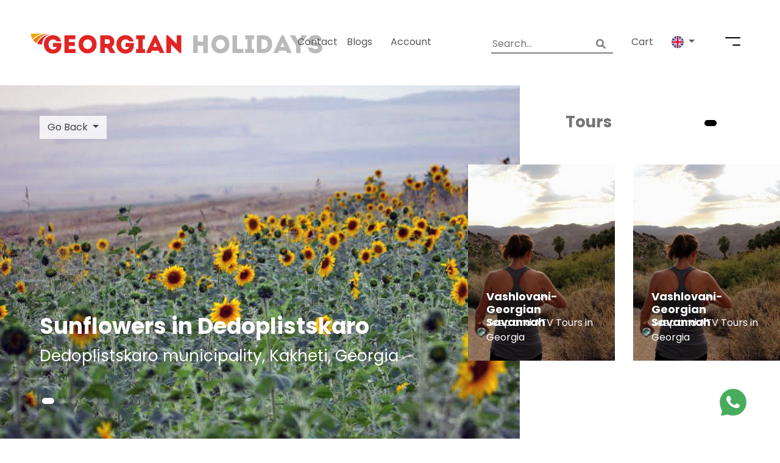

--- FILE ---
content_type: text/html; charset=UTF-8
request_url: https://www.georgianholidays.com/attraction/cities-and-towns/dedoplistskaro
body_size: 10328
content:
<!doctype html>
<html lang="en">
<head>
    <meta charset="utf-8">
    <meta name="viewport" content="width=device-width, initial-scale=1">
     <title>Dedoplistskaro Town, Kakheti Region, Georgia</title>

    <meta name="description" content="Dedoplistskaro, is situated on Shiraki Plains, East Georgia and represents the best gateway to Vashlovani National Park.">
    <meta name="ahrefs-site-verification" content="86ea791fc1f9ba44b9e03ed84eae66aaed711a7fbcb18a0d44ae03171f66286b">
    <meta name="google-site-verification" content="8Qg5Vu0RztdWOHIbkiUWhKdfuM5s9GNd6ughze41wLA" />

    <!-- swiper -->
    <link href="https://www.georgianholidays.com/dist/swiper/css/swiper.min.css" rel="stylesheet">
            <link rel="canonical" href="https://www.georgianholidays.com/attraction/cities-and-towns/dedoplistskaro">
            <link rel="alternate" href="https://www.georgianholidays.com/attraction/cities-and-towns/dedoplistskaro/" hreflang="x-default"/>
    <link rel="alternate" href="https://www.georgianholidays.com/attraction/cities-and-towns/dedoplistskaro/" hreflang="en"/>
    <link rel="alternate" href="https://www.georgianholidays.com/de/attraction/cities-and-towns/dedoplistskaro/" hreflang="de"/>
    <link rel="alternate" href="https://www.georgianholidays.com/ru/attraction/cities-and-towns/dedoplistskaro/" hreflang="ru"/>
    <!-- Styles -->
    <link href="https://www.georgianholidays.com/css/app.css?v=3.9" rel="stylesheet">
    <!-- Font Awesome -->
    <link rel="stylesheet" href="https://use.fontawesome.com/releases/v5.5.0/css/all.css"
          integrity="sha384-B4dIYHKNBt8Bc12p+WXckhzcICo0wtJAoU8YZTY5qE0Id1GSseTk6S+L3BlXeVIU" crossorigin="anonymous">
    <!-- Jquery UI -->
    <link rel="stylesheet" href="//code.jquery.com/ui/1.12.1/themes/smoothness/jquery-ui.css">
    <meta name="csrf-token" content="3GD8Dk0HACrymlZpctuE4nH4BefvmewXgMWeNpNs">
    <meta name="auth-check" content="">
    <link rel="icon" href="/gh.ico" type="image/x-icon"/>
    <meta property="og:url" content="https://www.georgianholidays.com/attraction/cities-and-towns/dedoplistskaro"/>
    <meta property="og:type" content="article"/>
    <meta property="og:title" content="Dedoplistskaro Town, Kakheti Region, Georgia"/>
    <meta property="og:description" content="Dedoplistskaro, is situated on Shiraki Plains, East Georgia and represents the best gateway to Vashlovani National Park."/>
    <meta property="og:image"
          content="/storage/Et0Z7vjYRryb9jLRveYjQbplNT3NTkKrvVFP7GZl.jpeg"/>
    <!-- Start cookieyes banner --> <script id="cookieyes" type="text/javascript" src="https://cdn-cookieyes.com/client_data/cd91215cff853a3dcbcbecc6/script.js"></script> <!-- End cookieyes banner -->
    <!-- Google Tag Manager -->
    <script>(function(w,d,s,l,i){w[l]=w[l]||[];w[l].push({'gtm.start':
                new Date().getTime(),event:'gtm.js'});var f=d.getElementsByTagName(s)[0],
            j=d.createElement(s),dl=l!='dataLayer'?'&l='+l:'';j.async=true;j.src=
            'https://www.googletagmanager.com/gtm.js?id='+i+dl;f.parentNode.insertBefore(j,f);
        })(window,document,'script','dataLayer','GTM-TVFXWQLK');</script>
    <!-- End Google Tag Manager -->
    <!-- Google Tag Manager -->
    <script>(function (w, d, s, l, i) {
            w[l] = w[l] || [];
            w[l].push({
                'gtm.start':
                    new Date().getTime(), event: 'gtm.js'
            });
            var f = d.getElementsByTagName(s)[0],
                j = d.createElement(s), dl = l != 'dataLayer' ? '&l=' + l : '';
            j.async = true;
            j.src =
                'https://www.googletagmanager.com/gtm.js?id=' + i + dl;
            f.parentNode.insertBefore(j, f);
        })(window, document, 'script', 'dataLayer', 'GTM-5HW5Z7R');</script>
    <!-- End Google Tag Manager -->


    <!-- Facebook Pixel Code -->
    <script>
        !function (f, b, e, v, n, t, s) {
            if (f.fbq) return;
            n = f.fbq = function () {
                n.callMethod ? n.callMethod.apply(n, arguments) : n.queue.push(arguments)
            };
            if (!f._fbq) f._fbq = n;
            n.push = n;
            n.loaded = !0;
            n.version = '2.0';
            n.queue = [];
            t = b.createElement(e);
            t.async = !0;
            t.src = v;
            s = b.getElementsByTagName(e)[0];
            s.parentNode.insertBefore(t, s)
        }(window, document, 'script', 'https://connect.facebook.net/en_US/fbevents.js');
        fbq('init', '1061898874238675');
        fbq('track', 'PageView');
    </script>
    <noscript>
        <img height="1" width="1" style="display:none"
             src="https://www.facebook.com/tr?id=1061898874238675&ev=PageView&noscript=1"/>
    </noscript> <!-- End Facebook Pixel Code -->
    <script src="https://code.jquery.com/jquery-3.6.0.min.js" type="text/javascript"></script>
   </head>
<body id="body" class="">
<!-- Google Tag Manager (noscript) -->
<noscript>
    <iframe src="https://www.googletagmanager.com/ns.html?id=GTM-5HW5Z7R"
            height="0" width="0" style="display:none;visibility:hidden"></iframe>
</noscript>
<!-- End Google Tag Manager (noscript) -->
<header class="container-fluid site-header
         sticky-top sticky-header         ">
    <h2 class="hide">Georgian Holidays</h2>

    <section class="row top-navigation left-padding right-padding">
        <h2 class="hide">Top Navigation</h2>

        <section class="col-4 logo-binder no-padding">
            <div class="logo">

                <a href="https://www.georgianholidays.com">
                    <img src="https://www.georgianholidays.com/images/georgian-holidays-logo.png" alt="Logo"/>
                </a>
            </div>

        </section>

        <nav class="col-lg-3 col-3 quick-nav no-padding web-d-flex justify-content-center">
            <h2 class="hide">Quick Navigation</h2>

            <ul class="hide-moblet">
                <li><a href="https://www.georgianholidays.com/contact">Contact</a></li>
                <li><a href="https://www.georgianholidays.com/blogs">Blogs</a></li>
                <div class="lang-nav dropdown  hide-moblet">
                    <a class="btn btn-secondary active-lang" href="#" role="button" id="dropdownMenuLink"
                       data-toggle="dropdown" aria-haspopup="true" aria-expanded="false">
                        <span>
                            
                            <!--                                 Account                             -->
                                Account                        </span>
                    </a>
                                            <div class="dropdown-menu dropdown-menu-right" aria-labelledby="dropdownMenuLink">
                            <a class="dropdown-item"
                               href="https://www.georgianholidays.com/login">Log In</a>
                            <a class="dropdown-item"
                               href="https://www.georgianholidays.com/register">Registration</a>
                            
                            
                        </div>
                                    </div>
            </ul>
        </nav>

        <nav class="col-5 col-lg-5 main-nav">
            <h2 class="hide">User Navigation</h2>

            <p class="menu-icon">
                <a id="burgerMenu" href="#">
                        <span class="custom-burder-ico">
                            <span class="first"></span>
                            <span class="second"></span>
                        </span>
                </a>
            </p>
            
            <div class="lang-nav dropdown  hide-moblet">
                <a class="btn btn-secondary dropdown-toggle active-lang" href="#" role="button" id="dropdownMenuLink"
                   data-toggle="dropdown" aria-haspopup="true" aria-expanded="false">
                                            <img src="https://www.georgianholidays.com/images/country-flags/en.svg" width="20px" alt="Locale En"/>
                                        <span class="hide">
                                                        English
                                                </span>
                </a>
                <div class="dropdown-menu dropdown-menu-right" aria-labelledby="dropdownMenuLink">
                        <span class>
                                                                                                <a hreflang="de" class="dropdown-item" href="https://www.georgianholidays.com/de/attraction/cities-and-towns/dedoplistskaro">
                            <img src="https://www.georgianholidays.com/images/country-flags/de.svg" width="20px" alt="Locale de"/>  Deutsch
                        </a>
                                                                                                                                                                        <a hreflang="ru" class="dropdown-item" href="https://www.georgianholidays.com/ru/attraction/cities-and-towns/dedoplistskaro">
                            <img src="https://www.georgianholidays.com/images/country-flags/ru.svg" width="20px" alt="Locale ru"/>  русский
                        </a>
                                                                        </span>
                </div>
            </div>
            <!--                 <div class="lang-nav dropdown  hide-moblet">
                    <a class="btn btn-secondary dropdown-toggle active-lang" href="#" role="button"
                       id="dropdownMenuLink" data-toggle="dropdown" aria-haspopup="true" aria-expanded="false">
                                                    <img src="https://upload.wikimedia.org/wikipedia/commons/1/14/Dollar_Sign.svg"
                                 width="20px"/>
                                                <span class="hide">
                                                            USD
                                                    </span>
                    </a>
                    <div class="dropdown-menu dropdown-menu-right" aria-labelledby="dropdownMenuLink">
                                                    <span class="">
                                <a class="dropdown-item" style="display: flex; align-items: center;"
                                   href="https://www.georgianholidays.com/currency/change?currency=usd">
                                    <img src="https://upload.wikimedia.org/wikipedia/commons/1/14/Dollar_Sign.svg"
                                         width="20px"/>
                                    <p style="margin: auto 0;margin-left: 6px;">USD</p>
                                </a>
                                <a class="dropdown-item" style="display: flex; align-items: center;"
                                   href="https://www.georgianholidays.com/currency/change?currency=euro">
                                    <img src="https://upload.wikimedia.org/wikipedia/commons/5/5c/Euro_symbol_black.svg"
                                         width="20px"/>
                                    <p style="margin: auto 0;margin-left: 6px;">EURO</p>
                                </a>
                            </span>
                                            </div>
                </div>
             -->
            
            <div class="lang-nav dropdown  hide-moblet">
                <a class="header-card btn btn-secondary active-lang" href="https://www.georgianholidays.com/cart">
                                        <span>
                            
                        Cart                        
                        </span>
                </a>
                <div class="dropdown-menu dropdown-menu-right" aria-labelledby="dropdownMenuLink">
                    
                </div>
            </div>
            <div class="lang-nav dropdown  hide-moblet" style="margin-left: 0">
                <div class="search with-icon" aria-labelledby="dropdownMenuLink">
                    <form action="https://www.georgianholidays.com/searchdata" id="searchBykeyword">
                        <span onclick="document.getElementById('searchBykeyword').submit()"> <i
                                    class="fa fa-search"></i></span>
                        <input style="max-width: 200px" type="text" name="query"
                               placeholder="Search...">
                    </form>
                </div>
            </div>
        </nav>
    </section>
</header>
<div class="container-fluid" id="menu-overlay">
    <div class="row left-padding right-padding overlay-top-navigation">
        <div class="col-4 no-padding border-bottom">
            <div class="logo">

                <a href="https://www.georgianholidays.com">
                    <img src="https://www.georgianholidays.com/images/georgian-holidays-logo.png" alt="Georgian Holidays Logo"/>
                </a>
            </div>
        </div>
        <div class="col-8 border-bottom overlay-nav-icons">
            <ul class="overlay-navigation">
                <li class="hide-moblet"><a href="https://www.georgianholidays.com/help"><i
                                class="far fa-question-circle"></i></a></li>
                <li><a id="closeBurger" href="#"><i class="fas fa-times"></i></a></li>
            </ul>
        </div>
    </div>
    <div class="row left-padding right-padding navigation-list__position" >
        <div class="col-12 col-md-8 hide-moblet">
            
            <div class="row highlighted-section">
                <div class="col-4 section-heading">
                    <h2><a href="https://www.georgianholidays.com/tours">Tours</a></h2>
                </div>
                                                        <div class="col-4">
                        <section class="item-tour-2">
                            <a href="https://www.georgianholidays.com/tour/winter-tours/winter-in-kazbegi">
                                <h2>Kazbegi Winter tour - Day Trip  from Tbilisi</h2>
                                <!-- <p class="from">From:
                                    56
                                    $
                                </p> -->
                                
                                <figure class="img-hover-zoom">
                                    
                                    <picture><source media="(max-width:465px)" srcset="https://www.georgianholidays.com/storage/jYmPgdqrgzwL4NAM4h3eMOpqItRaykSbqT5e88Eo.jpeg" alt="Kazbegi Winter tour - Day Trip  from Tbilisi"><img src="https://www.georgianholidays.com/storage/jYmPgdqrgzwL4NAM4h3eMOpqItRaykSbqT5e88Eo.jpeg" alt="Kazbegi Winter tour - Day Trip  from Tbilisi"></picture>
                                </figure>
                            </a>
                        </section>
                    </div>
                                                        <div class="col-4">
                        <section class="item-tour-2">
                            <a href="https://www.georgianholidays.com/tour/winter-tours/5-Day-Winter-Holiday-In-Georgia">
                                <h2>5 Day Winter Holiday In Mountains of Georgia</h2>
                                <!-- <p class="from">From:
                                    386
                                    $
                                </p> -->
                                
                                <figure class="img-hover-zoom">
                                    
                                    <picture><source media="(max-width:465px)" srcset="https://www.georgianholidays.com/storage/6ZYqCileec3g6A5oH7GcLNMnwoRN0gvIZTvkVKdm.jpg" alt="5 Day Winter Holiday In Mountains of Georgia"><img src="https://www.georgianholidays.com/storage/6ZYqCileec3g6A5oH7GcLNMnwoRN0gvIZTvkVKdm.jpg" alt="5 Day Winter Holiday In Mountains of Georgia"></picture>
                                </figure>
                            </a>
                        </section>
                    </div>
                                                 </div>
            
            <div class="row highlighted-section highlighted-bottom-section">
                <div class="col-4 section-heading">
                    <h2><a href="https://www.georgianholidays.com/attractions">Attractions</a></h2>
                </div>
                                                        <div class="col-4">
                        <section class="item-tour-2">
                            <a href="https://www.georgianholidays.com/attraction/protected-areas/borjomi-kharagauli-national-park">
                                <h2>Borjomi-Kharagauli National Park</h2>
                                <p>Protected Areas</p>
                                <figure class="img-hover-zoom">
                                    
                                    <picture><source media="(max-width:465px)" srcset="https://www.georgianholidays.com/storage/o5LvmFAVDD5EfZrjRE385vLzEoOcyMUZQclxLh8a.jpeg" alt="Borjomi-Kharagauli National Park"><img src="https://www.georgianholidays.com/storage/o5LvmFAVDD5EfZrjRE385vLzEoOcyMUZQclxLh8a.jpeg" alt="Borjomi-Kharagauli National Park"></picture>
                                </figure>
                            </a>
                        </section>
                    </div>
                                                        <div class="col-4">
                        <section class="item-tour-2">
                            <a href="https://www.georgianholidays.com/attraction/unesco-world-heritage-sites/david-gareja">
                                <h2>David Gareja</h2>
                                <p>UNESCO in Georgia</p>
                                <figure class="img-hover-zoom">
                                    
                                    <picture><source media="(max-width:465px)" srcset="https://www.georgianholidays.com/storage/WcOfcltMLdKVcPMQVYES0rv8naq4WJIsGxA0uLEx.jpeg" alt="David Gareja"><img src="https://www.georgianholidays.com/storage/WcOfcltMLdKVcPMQVYES0rv8naq4WJIsGxA0uLEx.jpeg" alt="David Gareja"></picture>
                                </figure>
                            </a>
                        </section>
                    </div>
                                                 </div>
        </div>
        <div class="col-12 col-md-4 overlay-menu-list">
            <ul class="menu-list hide-web">
                <li>
                    <div class="lang-nav dropdown " style="margin-left: 0">
                        <div class="search with-icon" aria-labelledby="dropdownMenuLink">
                            <form action="https://www.georgianholidays.com/searchdata" id="searchBykeywordMob">
                                <span onclick="document.getElementById('searchBykeywordMob').submit()"> <i
                                            class="fa fa-search"></i></span>
                                <input style="max-width: 200px;background: #f2f2f2" type="text" name="query"
                                       placeholder="Search...">
                            </form>
                        </div>
                    </div>
                </li>
                <li><a class="menu-item" href="https://www.georgianholidays.com/cart">Cart</a></li>
                <li>
                    <a class="menu-item" href="https://www.georgianholidays.com/user/profile">
                                                    Account
                                            </a>
                    <a class="sub-menu-opener hide-web" href="#">
                        <i class="fas fa-chevron-down"></i>
                    </a>
                    <a class="sub-menu-closer hide-web" href="#">
                        <i class="fas fa-chevron-up"></i>
                    </a>
                    <ul class="sub-menu hide-web">
                                                    <li><a class="sub-menu-item"
                                   href="https://www.georgianholidays.com/login">Log In</a></li>
                            <li><a class="sub-menu-item"
                                   href="https://www.georgianholidays.com/register">Registration</a>
                            </li>
                            
                                            </ul>
                </li>
                <li>
                    <a class="menu-item" href="https://www.georgianholidays.com/help">Help</a>
                    <a class="sub-menu-opener hide-web" href="#">
                        <i class="fas fa-chevron-down"></i>
                    </a>
                    <a class="sub-menu-closer hide-web" href="#">
                        <i class="fas fa-chevron-up"></i>
                    </a>
                    <ul class="sub-menu hide-web">
                                                    <li><a class="sub-menu-item"
                                   href="https://www.georgianholidays.com/about-us/terms-and-conditions">Terms and Conditions</a>
                            </li>
                                                    <li><a class="sub-menu-item"
                                   href="https://www.georgianholidays.com/about-us/privacy-policy">Privacy policy</a>
                            </li>
                                            </ul>
                </li>
                <li>
                    <a class="menu-item" href="javascript:void(0)">
                                                    <img src="https://www.georgianholidays.com/images/country-flags/en.svg" width="20px" alt="English Flag"/>
                                            </a>
                    <a class="sub-menu-opener hide-web" href="#">
                        <i class="fas fa-chevron-down"></i>
                    </a>
                    <a class="sub-menu-closer hide-web" href="#">
                        <i class="fas fa-chevron-up"></i>
                    </a>
                    <ul class="sub-menu hide-web">
                                                                                    <li>
                                <a hreflang="de"  class="sub-menu-item" href="https://www.georgianholidays.com/ru/attraction/cities-and-towns/dedoplistskaro">
                                    <img src="https://www.georgianholidays.com/images/country-flags/de.svg" width="20px" alt="Locale de"/>  Deutsch
                                </a>
                                </li>
                                                                                                                                                                    <li>
                                <a hreflang="ru"  class="sub-menu-item" href="https://www.georgianholidays.com/ru/attraction/cities-and-towns/dedoplistskaro">
                                    <img src="https://www.georgianholidays.com/images/country-flags/ru.svg" width="20px" alt="Locale ru"/>  русский
                                </a>
                                </li>
                                                                        </ul>
                        </li>

                        
                    </ul>































































            </ul>
            <ul class="menu-list">
                <li><a class="menu-item" href="https://www.georgianholidays.com">Home</a></li>
                <li><a class="menu-item" href="https://www.georgianholidays.com/tours">Tours</a></li>
                <li><a class="menu-item" href="https://www.georgianholidays.com/blogs">Blogs</a></li>
                <li><a class="menu-item"
                       href="https://www.georgianholidays.com/attractions">Attractions</a></li>
                <li>
                    <a class="menu-item"
                       href="https://www.georgianholidays.com/about-georgia">About Georgia</a>
                    <a class="sub-menu-opener hide-web" href="#">
                        <i class="fas fa-chevron-down"></i>
                    </a>
                    <a class="sub-menu-closer hide-web" href="#">
                        <i class="fas fa-chevron-up"></i>
                    </a>
                    <ul class="sub-menu hide-web">
                                                    <li><a class="sub-menu-item"
                                   href="https://www.georgianholidays.com/about-us/general-info-georgia">General Info</a>
                            </li>
                                                    <li><a class="sub-menu-item"
                                   href="https://www.georgianholidays.com/about-us/travel-guide">Travel Guide</a>
                            </li>
                                                    <li><a class="sub-menu-item"
                                   href="https://www.georgianholidays.com/about-us/geography">Geography</a>
                            </li>
                                                    <li><a class="sub-menu-item"
                                   href="https://www.georgianholidays.com/about-us/georgian-cuisine">Georgian Cuisine</a>
                            </li>
                                                    <li><a class="sub-menu-item"
                                   href="https://www.georgianholidays.com/about-us/georgian-wine">Georgian Wine</a>
                            </li>
                                            </ul>
                </li>
                <li>
                    <a class="menu-item" href="https://www.georgianholidays.com/services">Services</a>
                    <a class="sub-menu-opener hide-web" href="#">
                        <i class="fas fa-chevron-down"></i>
                    </a>
                    <a class="sub-menu-closer hide-web" href="#">
                        <i class="fas fa-chevron-up"></i>
                    </a>
                    <ul class="sub-menu hide-web">
                                                    <li><a class="sub-menu-item"
                                   href="https://www.georgianholidays.com/about-us/transfers">Transfers</a>
                            </li>
                                                    <li><a class="sub-menu-item"
                                   href="https://www.georgianholidays.com/about-us/guide-and-interpreter">Guide &amp; Interpreter</a>
                            </li>
                                                    <li><a class="sub-menu-item"
                                   href="https://www.georgianholidays.com/about-us/car-rental">Car Rental</a>
                            </li>
                                                    <li><a class="sub-menu-item"
                                   href="https://www.georgianholidays.com/about-us/business-travel">Business Travel</a>
                            </li>
                                                    <li><a class="sub-menu-item"
                                   href="https://www.georgianholidays.com/about-us/e-visa">The Georgian e-Visa</a>
                            </li>
                                            </ul>
                </li>
                <li>
                    <a class="menu-item" href="https://www.georgianholidays.com/about-us">About Us</a>
                    <a class="sub-menu-opener hide-web" href="#">
                        <i class="fas fa-chevron-down"></i>
                    </a>
                    <a class="sub-menu-closer hide-web" href="#">
                        <i class="fas fa-chevron-up"></i>
                    </a>
                    <ul class="sub-menu hide-web">
                                                    <li><a class="sub-menu-item"
                                   href="https://www.georgianholidays.com/about-us/company-profile">Company Profile</a>
                            </li>
                                                    <li><a class="sub-menu-item"
                                   href="https://www.georgianholidays.com/about-us/team">Team</a>
                            </li>
                                                    <li><a class="sub-menu-item"
                                   href="https://www.georgianholidays.com/about-us/international-tourism-fairs">International Tourism Fairs</a>
                            </li>
                                                    <li><a class="sub-menu-item"
                                   href="https://www.georgianholidays.com/about-us/sustainable-and-responsible-tourism">Sustainable and Responsible Tourism</a>
                            </li>
                                            </ul>
                </li>
                <li><a class="menu-item" href="https://www.georgianholidays.com/contact">Contact</a>
                </li>
                <li><a class="menu-item" href="https://www.georgianholidays.com/help">Help</a></li>

                <li>
                    <a href="#" role="button" id="dropdownBrochures" data-toggle="dropdown" aria-haspopup="true"
                       aria-expanded="false">
                        <span>  Brochures </span>
                    </a>
                    <div class="dropdown-menu dropdown-menu-left" aria-labelledby="dropdownBrochures">
                                                    <a class="dropdown-item" href="/storage/0wY4JgWj3Qt5ISGOuNHy4tc8QiNxfiq8wKIPErTf.pdf">Sustainable Tourism Policy</a>
                                                    <a class="dropdown-item" href="/storage/wuGUovPOk3aPOduxWVH2uPLEAteCItw9Yz6z4s3K.pdf">Travel Information about Georgia</a>
                                                    <a class="dropdown-item" href="/storage/5IBfK3I0rfqQnjGlTpWLLZt6Bcrf1yNQQEex6MCR.pdf">What Makes Georgia So Unique?</a>
                                                    <a class="dropdown-item" href="/storage/ZAHXKcNQTdsphuezYvpY4fOV92wFpsn9RPRMSvI3.pdf">Georgian Holidays Customer Service Questionnaire</a>
                                                    <a class="dropdown-item" href="/storage/6NskuCMLv47IfzkMpMnjL7QP7dbDGcgv6f5akhje.pdf">Travel Company Georgian Holidays Code of Conduct</a>
                                                    <a class="dropdown-item" href="/storage/zNggJhE9JXMmsfyhbAKDpTA3cR7Zq3MhHR6WF7MM.pdf">Dress Code in Orthodox Church of Georgia</a>
                                                    <a class="dropdown-item" href="/storage/CHPxTDhhPRDSwlx8dxYJ2vk4vHFltdt96UljtYet.pdf">Georgian Holidays Agreement WEB Guaranteed</a>
                                                    <a class="dropdown-item" href="/storage/9MbTTk1sHQAgKYsWMZ0lx8tp7Kkvj4jEVUyl01U1.pdf">Bacho Kartvelishvili personal certificate</a>
                                                    <a class="dropdown-item" href="/storage/GoEpMPDiplDn3FM0Znpi7AWsc4lC7XtBaU3WEzlz.pdf">Giorgi Kartvelishvili personal certificate</a>
                                            </div>
                </li>
            </ul>
        </div>
    </div>
</div>
<section class="container-fluid nopadding attraction-gallery">
                <section class="row nopadding nomargin">
        <section class="col-12 col-md-8 slider1 nopadding">
            <div class="s-c-attraction">
                <!-- Dropdown -->
                <div class="btn-group hide-moblet">
                    <button type="button" class="btn dropdown-toggle" data-toggle="dropdown" aria-haspopup="true" aria-expanded="false">
                        Go Back<!-- Dedoplistskaro -->
                    </button>
                    <div class="dropdown-menu">

                                                    <a class="dropdown-item" href="https://www.georgianholidays.com/attractions/kutaisi-landmarks">Kutaisi Landmarks</a>
                                                    <a class="dropdown-item" href="https://www.georgianholidays.com/attractions/poti-landmarks">Poti Landmarks</a>
                                                    <a class="dropdown-item" href="https://www.georgianholidays.com/attractions/resorts-in-georgia">Summer Retreats in Georgia</a>
                                                    <a class="dropdown-item" href="https://www.georgianholidays.com/attractions/regions-of-georgia">Regions of Georgia</a>
                                                    <a class="dropdown-item" href="https://www.georgianholidays.com/attractions/resorts-and-villages">Rural experience</a>
                        
                        
                        <a class="dropdown-item" href="https://www.georgianholidays.com/attractions">All Categories <i class="fas fa-chevron-right"></i></a>
                    </div>
                </div>

                <!-- Slider -->
                <div class="swiper-wrapper tour-swiper">
                    <!-- Item Slide -->
                                        <div class="swiper-slide">
                        <img src="/storage/Et0Z7vjYRryb9jLRveYjQbplNT3NTkKrvVFP7GZl.jpeg" alt="slider image"/>
                        <div class="slider-desc">
                            <h2><a href="#">Sunflowers in Dedoplistskaro</a></h2>
                            <p class="desc">Dedoplistskaro municipality, Kakheti, Georgia<p>
                        </div>
                    </div>
                                        <div class="swiper-slide">
                        <img src="/storage/b9bc1nK4Gf0BM7vh1Vnbo8ekHfYgW7hCNuXfD1Tj.jpeg" alt="slider image"/>
                        <div class="slider-desc">
                            <h2><a href="#">Elia Monastery, Dedoplistskaro</a></h2>
                            <p class="desc">Dedoplistskaro, Georgia<p>
                        </div>
                    </div>
                                        <div class="swiper-slide">
                        <img src="/storage/WJVQfPmRQO8w5GJPpjfI4g3vCt5fNWQ8b3yJha0A.jpeg" alt="slider image"/>
                        <div class="slider-desc">
                            <h2><a href="#">Caucasus Mountains from Dedoplistskaro</a></h2>
                            <p class="desc">Dedoplistskaro Caucasus Mountains, Georgia<p>
                        </div>
                    </div>
                                        <div class="swiper-slide">
                        <img src="/storage/86rGPSalQCMMY6cfU7iJTHFfasdbN8guXKIk0wh5.jpeg" alt="slider image"/>
                        <div class="slider-desc">
                            <h2><a href="#">Lion, World War II Memorial fragment</a></h2>
                            <p class="desc">Dedoplistskaro district, Georgia<p>
                        </div>
                    </div>
                                        <div class="swiper-slide">
                        <img src="/storage/5y9ejS14U72Q0KVUbret7alFC8kXxvOIucbxuULp.jpeg" alt="slider image"/>
                        <div class="slider-desc">
                            <h2><a href="#">World War II monument</a></h2>
                            <p class="desc">Dedoplistskaro, Georgia<p>
                        </div>
                    </div>
                                        <div class="swiper-slide">
                        <img src="/storage/R2LbDun2N9eWIbFa4U9TQ2CL0cvRO4PaYZMuLEaP.jpeg" alt="slider image"/>
                        <div class="slider-desc">
                            <h2><a href="#">Assumption of Holly Mother, Dedoplistskaro</a></h2>
                            <p class="desc">Assumption of Holly Mother Church, Dedoplistskaro, Georgia<p>
                        </div>
                    </div>
                                    </div>

                    <!-- Add Pagination -->
                <div class="swiper-pagination"></div>
            </div>
        </section>

        <section class="col-4 slider2 hide-moblet">
            <div class="s-c-attraction2">
                <h2 class="heading"><a href="#">Tours</a></h2>
                <div class="swiper-wrapper">
                                            <div class="swiper-slide">
                            <section class="item-tour-2">
                                <a href="https://www.georgianholidays.com/tour/jeep-tours/3-days-vashlovani">
                                    <h2>Vashlovani-Georgian Savannah</h2>
                                    <p>Jeep and ATV Tours in Georgia</p>
                                    
                                    <figure>
                                                                                <img src="/storage/FjVsduquNmGXcsyAgQUmyfCKHajwLfZXjFGvLdjX.jpeg" alt="Tour Image" />
                                    </figure>
                                </a>
                            </section>
                        </div>
                                    </div>
                    <!-- Add Pagination -->
                <div class="swiper-pagination"></div>
            </div>
        </section>
    </section>
</section>
<section class="container-fluid">
    <section class="row">
        <section class="col-12 col-md-8 left-padding">
            <section class="row bottom-100">
                <div class="col-12 wrapper-head">
                    <h2 class="long-space">About Attraction</h2>
                </div>
                <div class="col-12">
                    <p><strong>Town </strong><strong><strong>Dedoplistskaro</strong><br /></strong></p>
<p><strong>Dedoplistskaro</strong>, a town in the&nbsp;<strong>Dedoplistskaro</strong>&nbsp;municipality, derives its name from the Georgian "Queen's Spring," though it was known as Tsiteltskaro ("Red Spring" 1926-1991 years) during Soviet times. With a population of 5,940 (2014), it's linked to legends of Queen Tamar and renowned for its historical documents from the 11th century. The area, situated 800 meters above sea level, spans the Iori Plateau, Shiraki Plains, and Eldari Valley, the latter being Georgia's sole semi-desert region.</p>
<p>The municipality boasts various natural and historic attractions:</p>
<p><a href="/en/attraction/protected-areas/vashlovani-national-park" target="_blank" rel="noopener"><strong>Vashlovani National Park </strong>and </a>Strict Nature Reserve: Established in 1935, covering 10,143 hectares, home to pine and juniper forests housing diverse wildlife like foxes, wolves, and Griffon vultures.</p>
<p><strong><a href="/en/attraction/protected-areas/chachuna-managed-reserve" target="_blank" rel="noopener"><strong>Chachuna Managed Reserve</strong></a>:</strong> Founded in 1996, dedicated to protecting arid flora and fauna along the Iori River's forested banks.</p>
<p>Museums: Including the <strong>Museum of Local Lore</strong> featuring archaeological artifacts and the <strong>Niko Pirosmanashvili House-Museum</strong>, dedicated to the famed Georgian na&iuml;ve painter.</p>
<p>Archaeological Sites: <strong><a href="/en/attraction/fortresses/khornabuji-fortress" target="_blank" rel="noopener"><strong>Khornabuji Fortress</strong></a></strong>, churches like <strong>Ozaani Church</strong> (10th century), <strong>Zemo Machkhaani </strong>church (18th century), and more.</p>
<p>Monuments: Memorial sites like the <strong>World War II memorial</strong> and the Crucified Georgia monument, commemorating those who fought for freedom in 1989.</p>
<p>Economy: Agriculture dominates, with wine-growing, wheat, barley, and almond cultivation. Mining activities for oil and limestone also contribute.</p>
<p>For private tours, explore the itineraries below or contact our travel manager <a title="contact us" href="/contact" target="_blank" rel="noopener">here</a>.</p>
<p>3-day private tour <a title="Vashlovani National Park Safari" href="/tour/adventure-and-trekking-tours/3-days-vashlovani" target="_blank" rel="noopener">Vashlovani National Park Safari</a></p>
                </div>
            </section>
        </section>
        <div class="col-12  col-md-4 hide-moblet">
                    </div>
    </section>
</section>
<section class="container-fluid nopadding bottom-100 from-tbilisi-map">
    <div id="map"></div>
</section>
<script src="https://developers.google.com/maps/documentation/javascript/examples/markerclusterer/markerclusterer.js"></script>
<script async defer src="https://maps.googleapis.com/maps/api/js?key=AIzaSyB9RI28zHTC-YeWlbBgvFsbVrIQtEa0HWA&callback=initMap"></script>
<script>
    function initMap() {
        var myLatLng = {lat: 41.4552, lng: 46.133};

        var map = new google.maps.Map(document.getElementById('map'), {
            zoom: 8,
            center: myLatLng
        });

        var marker = new google.maps.Marker({
            position: myLatLng,
            map: map,
            title: 'Attraction'
        });
    }
    </script>
<input type="hidden" name="usd-to-euro-value" id="usd-to-euro-value" value=""/>

























<!-- Georgia Attractions -->
<footer class="container-fluid">
    <h2 class="hide">Footer</h2>

    <div class="row">
        <div class="col-12 footer-nav left-padding right-padding">

            <section class="row bottom-border footer-links">
                <h2 class="hide">Footer Navigation</h2>

                <section class="col-sm">
                    <h2>
                        <a href="https://www.georgianholidays.com/attractions">Georgia Attractions</a>

                        <a class="footer-link-opener hide-web" href="#">
                            <i class="fas fa-chevron-down"></i>
                        </a>
                        <a class="footer-link-closer hide-web" href="#">
                            <i class="fas fa-chevron-up"></i>
                        </a>
                    </h2>
                    <ul>
                                                    <li>
                                <a href="https://www.georgianholidays.com/attractions/unesco-world-heritage-sites">UNESCO in Georgia</a>
                            </li>
                                                    <li>
                                <a href="https://www.georgianholidays.com/attractions/fortresses">Castles and Forts</a>
                            </li>
                                                    <li>
                                <a href="https://www.georgianholidays.com/attractions/wineries-in-georgia">Wineries in Georgia</a>
                            </li>
                                                    <li>
                                <a href="https://www.georgianholidays.com/attractions/archaeological-and-historical-sites">Archaeological sites</a>
                            </li>
                                                    <li>
                                <a href="https://www.georgianholidays.com/attractions/museums-in-regions">Museums in Regions</a>
                            </li>
                                                    <li>
                                <a href="https://www.georgianholidays.com/attractions/museums-in-tbilisi">Museums in Tbilisi</a>
                            </li>
                                            </ul>
                </section>

                <section class="col-sm">
                    <h2>
                        Useful Links                        <a class="footer-link-opener hide-web" href="#">
                            <i class="fas fa-chevron-down"></i>
                        </a>
                        <a class="footer-link-closer hide-web" href="#">
                            <i class="fas fa-chevron-up"></i>
                        </a>
                    </h2>
                    <ul>
                                                    <li><a href="/tours"> View All Tours </a></li>
                                                    <li><a href="/contact"> Request Tailor-Made Itinerary </a></li>
                                                    <li><a href="/attractions"> Georgia Attractions </a></li>
                                                    <li><a href="/calendar"> Tours Calendar 2025-2026 </a></li>
                                                    <li><a href="/contact"> Contact Us </a></li>
                                                    <li><a href="/help/privacy-policy"> Privacy Policy </a></li>
                                            </ul>
                </section>

                                    <section class="col-sm">
                        <h2>
                            <a href="https://www.georgianholidays.com/about-georgia">About Georgia</a>
                            <a class="footer-link-opener hide-web" href="#">
                                <i class="fas fa-chevron-down"></i>
                            </a>
                            <a class="footer-link-closer hide-web" href="#">
                                <i class="fas fa-chevron-up"></i>
                            </a>
                        </h2>
                        <ul>
                                                                                            <li>
                                    <a href="https://www.georgianholidays.com/about-georgia/general-info-georgia">General Info</a>
                                </li>
                                                                                            <li>
                                    <a href="https://www.georgianholidays.com/about-georgia/travel-guide">Travel Guide</a>
                                </li>
                                                                                            <li>
                                    <a href="https://www.georgianholidays.com/about-georgia/geography">Geography</a>
                                </li>
                                                                                            <li>
                                    <a href="https://www.georgianholidays.com/about-georgia/georgian-cuisine">Georgian Cuisine</a>
                                </li>
                                                                                            <li>
                                    <a href="https://www.georgianholidays.com/about-georgia/georgian-wine">Georgian Wine</a>
                                </li>
                                                    </ul>
                    </section>
                
                                    <section class="col-sm">
                        <h2>
                            <a href="https://www.georgianholidays.com/services/">Services</a>
                            <a class="footer-link-opener hide-web" href="#">
                                <i class="fas fa-chevron-down"></i>
                            </a>
                            <a class="footer-link-closer hide-web" href="#">
                                <i class="fas fa-chevron-up"></i>
                            </a>
                        </h2>
                        <ul>
                                                                                            <li>
                                    <a href="https://www.georgianholidays.com/services/transfers">Transfers</a>
                                </li>
                                                                                            <li>
                                    <a href="https://www.georgianholidays.com/services/guide-and-interpreter">Guide &amp; Interpreter</a>
                                </li>
                                                                                            <li>
                                    <a href="https://www.georgianholidays.com/services/car-rental">Car Rental</a>
                                </li>
                                                                                            <li>
                                    <a href="https://www.georgianholidays.com/services/business-travel">Business Travel</a>
                                </li>
                                                                                            <li>
                                    <a href="https://www.georgianholidays.com/services/e-visa">The Georgian e-Visa</a>
                                </li>
                                                    </ul>
                    </section>
                
                                    <section class="col-sm">
                        <h2>
                            <a href="https://www.georgianholidays.com/about-us">About Us</a>
                            <a class="footer-link-opener hide-web" href="#">
                                <i class="fas fa-chevron-down"></i>
                            </a>
                            <a class="footer-link-closer hide-web" href="#">
                                <i class="fas fa-chevron-up"></i>
                            </a>
                        </h2>
                        <ul>
                                                                                            <li>
                                    <a href="https://www.georgianholidays.com/about-us/company-profile">Company Profile</a>
                                </li>
                                                                                            <li>
                                    <a href="https://www.georgianholidays.com/about-us/team">Team</a>
                                </li>
                                                                                            <li>
                                    <a href="https://www.georgianholidays.com/about-us/international-tourism-fairs">International Tourism Fairs</a>
                                </li>
                                                                                            <li>
                                    <a href="https://www.georgianholidays.com/about-us/sustainable-and-responsible-tourism">Sustainable and Responsible Tourism</a>
                                </li>
                                                    </ul>
                    </section>
                
            </section>

            <section class="row footer-bottom">
                <h2 class="hide">Copyright, author and social links</h2>

                <section class="col mobile-copyright">
                    <h2 class="hide">Copyright</h2>
                    <p>&copy; 2026. All rights reserved</p>
                </section>

                <section class="col-sm hide-moblet"></section>
                <section class="col-sm hide-moblet"></section>
                <section class="col-sm hide-moblet">

                </section>
                <section class="col mobile-social">
                    <h2 class="hide">Social Networks</h2>

                    <ul class="social-list">
                                                    <li><a href="https://www.youtube.com/channel/UCt608LqdFeHNDrrD5Swumlg"> <i class="fab fa-youtube"></i> </a></li>
                                                    <li><a href="https://www.facebook.com/GeorgianHolidays"> <i class="fab fa-facebook-square"></i> </a></li>
                                                    <li><a href="https://g.page/GeorgianHolidays"> <i class="fab fa-google" ></i> </a></li>
                                                    <li><a href="https://wa.me/995511000058"> <i class="fab fa-whatsapp" ></i> </a></li>
                                            </ul>
                </section>

            </section>
            <div class="whatsapp-logo" style="
    width: 400px;
    height: 402px;
    position: fixed;
    top: 90%;
    right: 0;
    left: 90%;
    z-index: 100;
">
                <a href="https://wa.me/995511000058" target="_blank">
                    <img src="/images/whatsapp.svg"
                         style="width : 50px;height : 50px;/* position: fixed; */bottom: -50px;z-index: 1000;"></a>
            </div>

        </div>

        
    </div>
    <style>
        @keyframes  bounce {
            0% {
                transform: translateY(-4%);
                animation-timing-function: cubic-bezier(.8, 0, 1, 1);
            }

            25% {
                transform: translateY(-4%);
                animation-timing-function: cubic-bezier(.8, 0, 1, 1);
            }
            100% {
                transform: translateY(-4%);
                animation-timing-function: cubic-bezier(.8, 0, 1, 1);
            }
            75% {
                transform: translateY(-4%);
                animation-timing-function: cubic-bezier(.8, 0, 1, 1);
            }
            50% {
                transform: none;
                animation-timing-function: cubic-bezier(0, 0, .2, 1);

            }
        }

        @media  only screen and (max-width: 1920px) {
            .whatsapp-logo {
                left: 96% !important;
            }
        }

        @media  only screen and (max-width: 1440px) {
            .whatsapp-logo {
                left: 92% !important;
            }
        }

        @media  only screen and (max-width: 1024px) {
            .whatsapp-logo {
                left: 88% !important;
            }
        }

        @media  only screen and (max-width: 768px) {
            .whatsapp-logo {
                left: 84% !important;
            }
        }

        @media  only screen and (max-width: 512px) {
            .whatsapp-logo {
                left: 80% !important;
            }
        }

        .footer-nav .whatsapp-logo {
            width: 400px;
            height: 230px;
            position: fixed;
            top: 80%;
            right: 0;
            left: 92%;
            z-index: 1500;
            animation: bounce 1.2s infinite;
        }


    </style>

    <!-- <script>

        $(function () {
            fetch('/api/currency', {
                method: 'GET',
            })
                .then(response => response.json())
                .then(result => {
                    console.log(result)
                })
            window.setInterval(() => {

                fetch('/api/currency', {
                    method: 'GET',
                })
                    .then(response => response.json())
                    .then(result => {
                        console.log(result)
                    })
            }, 1000 * 720)
        })

    </script> -->


</footer>

<!-- swiper -->
<script src="https://www.georgianholidays.com/dist/swiper/js/swiper.min.js"></script>

<!-- app -->
<script src="https://www.georgianholidays.com/js/arDigital.js"></script>
<script src="https://www.georgianholidays.com/js/app.js"></script>


<script>

        $(window).scroll(function () {
        if ($(this).scrollTop() > 140) {
            //$('.sticky-header').addClass("navbar-shrink");
            if (!$(".site-header").hasClass('animated')) {
                $(".top-navigation").animate({
                    paddingTop: "20px",
                    height: "80px"
                }, 100);

                $(".logo").animate({
                    width: "60%",
                    margin: "10px 0 0 0"
                }, 100);

                $(".site-header").addClass('animated');

                $(".quick-nav").animate({
                    margin: "7px 0 0 0"
                }, 100);

                $(".main-nav").animate({
                    margin: "7px 0 0 0"
                }, 100);
            }
        } else if ($(this).scrollTop() < 1) {

            if ($(".site-header").hasClass('animated')) {
                $(".top-navigation").animate({
                    paddingTop: "40px",
                    height: "140px"
                }, 100);

                $(".logo").animate({
                    width: "83%",
                    margin: "15px 0 0 0"
                }, 100);

                $(".site-header").removeClass('animated');


                $(".quick-nav").animate({
                    margin: "16px 0 0 0"
                }, 100);

                $(".main-nav").animate({
                    margin: "16px 0 0 0"
                }, 100);
            }
        }
    });
    </script>

<script>
    $(function () {
        $('.search').on('click', function () {
            if ($('.search-form').hasClass('hide')) {
                $('.search-form').removeClass('hide');
                $('.search-form').addClass('show');
            } else {
                $('.search-form').removeClass('show');
                $('.search-form').addClass('hide');
            }
        });
    });
</script>

<script>

    $(function () {
        $('#tourNav ul li a').click(function () {
            $('#tourNav ul li').removeClass('active');
            $(this).parent('li').addClass('active');
        });
    })
</script>


<script>

    $(function () {
        $('.attractions-map-open').click(function () {
            $('.attractions-map-open').hide();
            $('.attractions-map-close').show();
            $('#map').slideDown();
            return false;
        });

        $('.attractions-map-close').click(function () {
            $('.attractions-map-close').hide();
            $('.attractions-map-open').show();
            $('#map').slideUp();
            return false;
        });
        $("#prices-close").on("click", e => {
            e.preventDefault();
            $(".tour-details-text").css("display", "hidden")
            $('.prices').css("diplay", "hidden")
            $('.price-table').css('display', 'hidden')
            $('.adult-schedule').css('display', 'hidden')
        })
        $("#prices-open").on("click", e => {
            e.preventDefault();
            $(".tour-details-text").css("display", "block")
            $('.prices').css("diplay", "block")
            $('.price-table').css('display', 'block')
            $('.adult-schedule').css('display', 'block')
        })
    })

</script>

<!-- swiper -->
<script src="https://www.georgianholidays.com/dist/swiper/js/swiper.min.js"></script>


<script src="https://www.georgianholidays.com/dist/ekko-lightbox.js"></script>
<script>
    $(document).on('click', '[data-toggle="lightbox"]', function (event) {
        event.preventDefault();
        $(this).ekkoLightbox();
    });
</script>

<script>
    //click on HASH
        /*
    $('.hash-click').click(function() {
        setTimeout(function() {
            window.scrollTo(window.scrollX, window.scrollY - 100);
        }, 10);
    });


    (function() {
        if (document.location.hash) {
            setTimeout(function() {
                window.scrollTo(window.scrollX, window.scrollY - 100);
            }, 10);
        }
    })();
    */
    
    document.querySelectorAll('a[href^="#"]').forEach(anchor => {
        anchor.addEventListener('click', function (e) {
            e.preventDefault();

            document.querySelector(this.getAttribute('href')).scrollIntoView({
                //behavior: 'instant',
                behavior: 'smooth',
                //behavior: 'auto',
                block: 'start'
            });

            //setTimeout(() => {
            //    window.scrollBy(0, -50);
            //}, 10);
        });

    });
    //END click on HASH
</script>


<script type="text/javascript">
    var _gaq = _gaq || [];
    _gaq.push(['_setAccount', 'UA-24084536-1']);
    _gaq.push(['_trackPageview']);

    (function () {
        var ga = document.createElement('script');
        ga.type = 'text/javascript';
        ga.async = true;
        ga.src = ('https:' == document.location.protocol ? 'https://ssl' : 'http://www') + '.google-analytics.com/ga.js';
        var s = document.getElementsByTagName('script')[0];
        s.parentNode.insertBefore(ga, s);
    })();

</script>
<!-- Google tag (gtag.js) -->
<script async src="https://www.googletagmanager.com/gtag/js?id=AW-993539303"></script>
<script>
    window.dataLayer = window.dataLayer || [];

    function gtag() {
        dataLayer.push(arguments);
    }

    gtag('js', new Date());

    gtag('config', 'AW-993539303');
</script>
<!-- Google Tag Manager (noscript) -->
<noscript><iframe src="https://www.googletagmanager.com/ns.html?id=GTM-TVFXWQLK"
                  height="0" width="0" style="display:none;visibility:hidden"></iframe></noscript>
<!-- End Google Tag Manager (noscript) -->
<script defer src="https://static.cloudflareinsights.com/beacon.min.js/vcd15cbe7772f49c399c6a5babf22c1241717689176015" integrity="sha512-ZpsOmlRQV6y907TI0dKBHq9Md29nnaEIPlkf84rnaERnq6zvWvPUqr2ft8M1aS28oN72PdrCzSjY4U6VaAw1EQ==" data-cf-beacon='{"version":"2024.11.0","token":"5979136435e4460ea22f478acddc1454","r":1,"server_timing":{"name":{"cfCacheStatus":true,"cfEdge":true,"cfExtPri":true,"cfL4":true,"cfOrigin":true,"cfSpeedBrain":true},"location_startswith":null}}' crossorigin="anonymous"></script>
</body>
</html>
